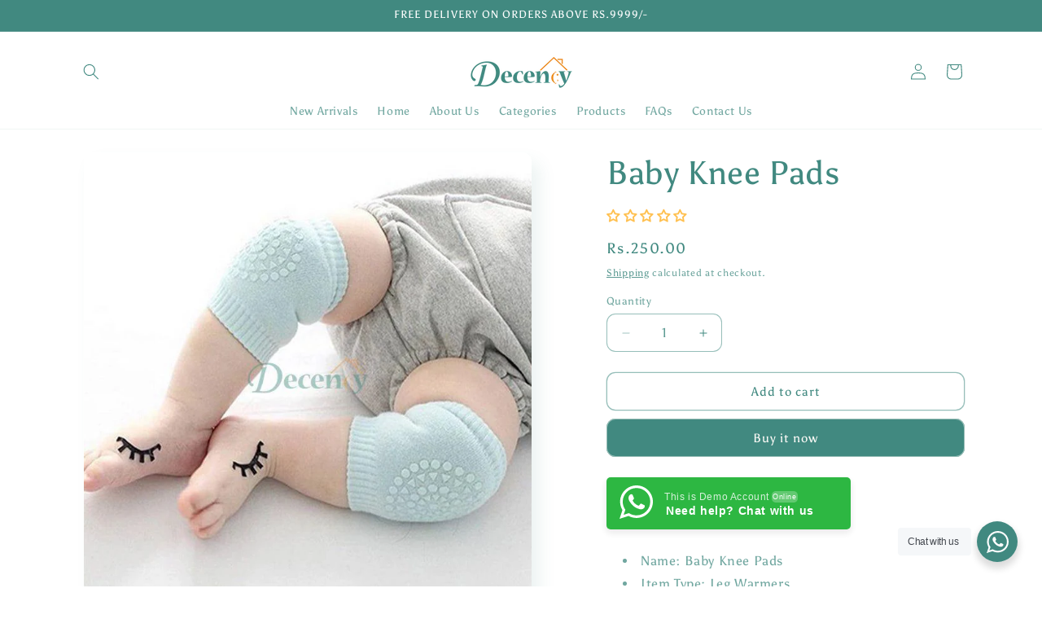

--- FILE ---
content_type: text/javascript
request_url: https://cdn.shopify.com/extensions/0199e635-6342-7cb2-9a51-89166802e59d/whatsapp-chat-63/assets/whatsapp-button.min.js
body_size: 4144
content:
var whatsappCss =
    ".wa__btn_w_img .wa__cs_img_wrap { display: block; } .nta_wa_button .nta-wa-gdpr { color: #6d6d6d; }",
  whatsappHead = document.head || document.getElementsByTagName("head")[0],
  whatsappStyle = document.createElement("style");
(whatsappHead.appendChild(whatsappStyle),
  (whatsappStyle.type = "text/css"),
  whatsappStyle.styleSheet
    ? (whatsappStyle.styleSheet.cssText = whatsappCss)
    : whatsappStyle.appendChild(document.createTextNode(whatsappCss)));
const waButtonMobileCheck = function () {
    var t,
      e = !1;
    ((t = navigator.userAgent || navigator.vendor || window.opera),
    (/(android|bb\d+|meego).+mobile|avantgo|bada\/|blackberry|blazer|compal|elaine|fennec|hiptop|iemobile|ip(hone|od)|iris|kindle|lge |maemo|midp|mmp|mobile.+firefox|netfront|opera m(ob|in)i|palm( os)?|phone|p(ixi|re)\/|plucker|pocket|psp|series(4|6)0|symbian|treo|up\.(browser|link)|vodafone|wap|windows ce|xda|xiino/i.test(
      t,
    ) ||
      /1207|6310|6590|3gso|4thp|50[1-6]i|770s|802s|a wa|abac|ac(er|oo|s\-)|ai(ko|rn)|al(av|ca|co)|amoi|an(ex|ny|yw)|aptu|ar(ch|go)|as(te|us)|attw|au(di|\-m|r |s )|avan|be(ck|ll|nq)|bi(lb|rd)|bl(ac|az)|br(e|v)w|bumb|bw\-(n|u)|c55\/|capi|ccwa|cdm\-|cell|chtm|cldc|cmd\-|co(mp|nd)|craw|da(it|ll|ng)|dbte|dc\-s|devi|dica|dmob|do(c|p)o|ds(12|\-d)|el(49|ai)|em(l2|ul)|er(ic|k0)|esl8|ez([4-7]0|os|wa|ze)|fetc|fly(\-|_)|g1 u|g560|gene|gf\-5|g\-mo|go(\.w|od)|gr(ad|un)|haie|hcit|hd\-(m|p|t)|hei\-|hi(pt|ta)|hp( i|ip)|hs\-c|ht(c(\-| |_|a|g|p|s|t)|tp)|hu(aw|tc)|i\-(20|go|ma)|i230|iac( |\-|\/)|ibro|idea|ig01|ikom|im1k|inno|ipaq|iris|ja(t|v)a|jbro|jemu|jigs|kddi|keji|kgt( |\/)|klon|kpt |kwc\-|kyo(c|k)|le(no|xi)|lg( g|\/(k|l|u)|50|54|\-[a-w])|libw|lynx|m1\-w|m3ga|m50\/|ma(te|ui|xo)|mc(01|21|ca)|m\-cr|me(rc|ri)|mi(o8|oa|ts)|mmef|mo(01|02|bi|de|do|t(\-| |o|v)|zz)|mt(50|p1|v )|mwbp|mywa|n10[0-2]|n20[2-3]|n30(0|2)|n50(0|2|5)|n7(0(0|1)|10)|ne((c|m)\-|on|tf|wf|wg|wt)|nok(6|i)|nzph|o2im|op(ti|wv)|oran|owg1|p800|pan(a|d|t)|pdxg|pg(13|\-([1-8]|c))|phil|pire|pl(ay|uc)|pn\-2|po(ck|rt|se)|prox|psio|pt\-g|qa\-a|qc(07|12|21|32|60|\-[2-7]|i\-)|qtek|r380|r600|raks|rim9|ro(ve|zo)|s55\/|sa(ge|ma|mm|ms|ny|va)|sc(01|h\-|oo|p\-)|sdk\/|se(c(\-|0|1)|47|mc|nd|ri)|sgh\-|shar|sie(\-|m)|sk\-0|sl(45|id)|sm(al|ar|b3|it|t5)|so(ft|ny)|sp(01|h\-|v\-|v )|sy(01|mb)|t2(18|50)|t6(00|10|18)|ta(gt|lk)|tcl\-|tdg\-|tel(i|m)|tim\-|t\-mo|to(pl|sh)|ts(70|m\-|m3|m5)|tx\-9|up(\.b|g1|si)|utst|v400|v750|veri|vi(rg|te)|vk(40|5[0-3]|\-v)|vm40|voda|vulc|vx(52|53|60|61|70|80|81|83|85|98)|w3c(\-| )|webc|whit|wi(g |nc|nw)|wmlb|wonu|x700|yas\-|your|zeto|zte\-/i.test(
        t.substr(0, 4),
      )) &&
      (e = !0),
    !1 === e) &&
      (window.innerWidth > 0 ? window.innerWidth : screen.width) < 500 &&
      (e = !0);
    return e;
  },
  waButtonGetCookie = function (t) {
    for (
      var e = t + "=", n = document.cookie.split(";"), a = 0;
      a < n.length;
      a++
    ) {
      for (var o = n[a]; " " == o.charAt(0); ) o = o.substring(1);
      if (0 == o.indexOf(e)) return o.substring(e.length, o.length);
    }
    return "";
  },
  waButtonCheckGDPR = function (t) {
    return "OFF" === t || "accept" == waButtonGetCookie("nta-wa-gdpr")
      ? ""
      : "1";
  },
  waButtoncheckTranlations = function (t, e) {
    let n = window.Shopify.locale;
    return (
      "zh-TW" === n &&
        "computercenrtre.myshopify.com" !== window.Shopify.shop &&
        (n = "zh"),
      !!("en" !== n && t.enabled && !0 === t.enabled && t[n] && t[n][e])
    );
  },
  waButtonTranslationText = function (t) {
    let e = window.Shopify.locale;
    return (
      "zh-TW" === e &&
        "computercenrtre.myshopify.com" !== window.Shopify.shop &&
        (e = "zh"),
      window.seedgrow_wa_data.translations[e][t]
    );
  },
  waButtonChangeSingleQuotes = function (t) {
    return t.replaceAll(/\'/gi, "’");
  },
  waLoadJsFileAndCreateButton = function (t, e, n, a = !0) {
    let o = document.createElement("script");
    (o.setAttribute("src", t),
      o.setAttribute("type", "text/javascript"),
      o.setAttribute("async", a),
      document.body.appendChild(o),
      o.addEventListener("load", () => {
        ("sportsden-ie.myshopify.com" !== window.Shopify.shop ||
          !0 === waButtonMobileCheck()) &&
          njtWhatsApp.createButton(e, n);
      }),
      o.addEventListener("error", (t) => {
        console.log("Error on loading file", t);
      }));
  },
  waButtonRenderHtml = function () {
    const t = window.seedgrow_button_setting;
    let e = {};
    if (
      ((e = window.seedgrow_wa_data
        ? window.seedgrow_wa_data
        : window.seedgrow_whatsapp_data
          ? window.seedgrow_whatsapp_data
          : {
              accounts: [
                {
                  accountId: "demo-12345",
                  accountName: "This is Demo Account",
                  avatar: "",
                  dayOffsText: "I will be back soon",
                  daysOfWeekWorking: {
                    sunday: {
                      isWorkingOnDay: "OFF",
                      workHours: [{ startTime: "08:00", endTime: "17:30" }],
                    },
                    monday: {
                      isWorkingOnDay: "OFF",
                      workHours: [{ startTime: "08:00", endTime: "17:30" }],
                    },
                    tuesday: {
                      isWorkingOnDay: "OFF",
                      workHours: [{ startTime: "08:00", endTime: "17:30" }],
                    },
                    wednesday: {
                      isWorkingOnDay: "OFF",
                      workHours: [{ startTime: "08:00", endTime: "17:30" }],
                    },
                    thursday: {
                      isWorkingOnDay: "ON",
                      workHours: [{ startTime: "20:00", endTime: "17:30" }],
                    },
                    friday: {
                      isWorkingOnDay: "OFF",
                      workHours: [{ startTime: "08:00", endTime: "17:30" }],
                    },
                    saturday: {
                      isWorkingOnDay: "OFF",
                      workHours: [{ startTime: "08:00", endTime: "17:30" }],
                    },
                  },
                  isAlwaysAvailable: "ON",
                  number: "",
                  predefinedText: "",
                  showButton: !0,
                  showWidget: !0,
                  title: "Customer Happiness Manager",
                  willBeBackText: "I will be back soon",
                },
              ],
              buttonInfo: {},
              options: {
                analytics: {
                  enabledFacebook: "OFF",
                  enabledGoogleGA4: "OFF",
                  enabledGoogle: "OFF",
                },
                display: {
                  displayCondition: "exclude_pages",
                  excludePages: [],
                  includePages: [],
                  showOnDesktop: "ON",
                  showOnMobile: "ON",
                  showPoweredIcon: "ON",
                  showNotificationBadge: "OFF",
                  time_symbols: "h:m",
                },
                styles: {},
              },
              translations: { enabled: !1 },
              urlSettings: {
                onDesktop: "api",
                onMobile: "api",
                openInNewTab: "ON",
                hideAccountWhenOffline: "OFF",
              },
              timezone: "+07:00",
              defaultAvatarUrl:
                "https://whatsapp-u.seedgrow.net/images/whatsapp_logo.svg",
              defaultAvatarSVG:
                '<svg width="48px" height="48px" class="nta-whatsapp-default-avatar" version="1.1" id="Layer_1" xmlns="http://www.w3.org/2000/svg" xmlns:xlink="http://www.w3.org/1999/xlink" x="0px" y="0px" viewBox="0 0 512 512" style="height:48px;width:48px;enable-background:new 0 0 512 512;" xml:space="preserve"><path style="fill:#EDEDED;" d="M0,512l35.31-128C12.359,344.276,0,300.138,0,254.234C0,114.759,114.759,0,255.117,0 S512,114.759,512,254.234S395.476,512,255.117,512c-44.138,0-86.51-14.124-124.469-35.31L0,512z"/> <path style="fill:#55CD6C;" d="M137.71,430.786l7.945,4.414c32.662,20.303,70.621,32.662,110.345,32.662 c115.641,0,211.862-96.221,211.862-213.628S371.641,44.138,255.117,44.138S44.138,137.71,44.138,254.234 c0,40.607,11.476,80.331,32.662,113.876l5.297,7.945l-20.303,74.152L137.71,430.786z"/> <path style="fill:#FEFEFE;" d="M187.145,135.945l-16.772-0.883c-5.297,0-10.593,1.766-14.124,5.297 c-7.945,7.062-21.186,20.303-24.717,37.959c-6.179,26.483,3.531,58.262,26.483,90.041s67.09,82.979,144.772,105.048 c24.717,7.062,44.138,2.648,60.028-7.062c12.359-7.945,20.303-20.303,22.952-33.545l2.648-12.359 c0.883-3.531-0.883-7.945-4.414-9.71l-55.614-25.6c-3.531-1.766-7.945-0.883-10.593,2.648l-22.069,28.248 c-1.766,1.766-4.414,2.648-7.062,1.766c-15.007-5.297-65.324-26.483-92.69-79.448c-0.883-2.648-0.883-5.297,0.883-7.062 l21.186-23.834c1.766-2.648,2.648-6.179,1.766-8.828l-25.6-57.379C193.324,138.593,190.676,135.945,187.145,135.945"/></svg>',
            }),
      window.seedgrow_widget_setting
        ? (e.options.styles = window.seedgrow_widget_setting)
        : (e.options.styles = {
            gdprContent:
              "Please accept our privacy policy first to start a conversation.",
            isShowGDPR: "OFF",
          }),
      e.accounts)
    ) {
      let n = [];
      e.accounts.forEach((t, a) => {
        if (t.showButton)
          if ("free" === e.plans) n.push(t);
          else if ("ON" === e.urlSettings.hideAccountWhenOffline) {
            "online" === njtWhatsApp.getBackTime(t, e) && n.push(t);
          } else n.push(t);
      });
      let a = e.options;
      if (
        ((a.styles.gdprContent =
          !1 === waButtoncheckTranlations(e.translations, "widgetGDPRContent")
            ? waButtonChangeSingleQuotes(a.styles.gdprContent)
            : waButtonChangeSingleQuotes(
                waButtonTranslationText("widgetGDPRContent"),
              )),
        "btnLabel" in a.styles &&
          (a.styles.btnLabel =
            !1 === waButtoncheckTranlations(e.translations, "buttonLabel")
              ? waButtonChangeSingleQuotes(a.styles.btnLabel)
              : waButtonChangeSingleQuotes(
                  waButtonTranslationText("buttonLabel"),
                )),
        "description" in a.styles &&
          (a.styles.description =
            !1 === waButtoncheckTranlations(e.translations, "widgetDescription")
              ? waButtonChangeSingleQuotes(a.styles.description)
              : waButtonChangeSingleQuotes(
                  waButtonTranslationText("widgetDescription"),
                )),
        "responseText" in a.styles &&
          (a.styles.responseText =
            !1 ===
            waButtoncheckTranlations(e.translations, "widgetResponseText")
              ? waButtonChangeSingleQuotes(a.styles.responseText)
              : waButtonChangeSingleQuotes(
                  waButtonTranslationText("widgetResponseText"),
                )),
        0 === n.length && Shopify.designMode)
      ) {
        n.push({
          accountId: "demo-12345",
          accountName: "This is Demo Account",
          avatar: "",
          dayOffsText: "I will be back soon",
          daysOfWeekWorking: {
            sunday: {
              isWorkingOnDay: "OFF",
              workHours: [{ startTime: "08:00", endTime: "17:30" }],
            },
            monday: {
              isWorkingOnDay: "OFF",
              workHours: [{ startTime: "08:00", endTime: "17:30" }],
            },
            tuesday: {
              isWorkingOnDay: "OFF",
              workHours: [{ startTime: "08:00", endTime: "17:30" }],
            },
            wednesday: {
              isWorkingOnDay: "OFF",
              workHours: [{ startTime: "08:00", endTime: "17:30" }],
            },
            thursday: {
              isWorkingOnDay: "ON",
              workHours: [{ startTime: "20:00", endTime: "17:30" }],
            },
            friday: {
              isWorkingOnDay: "OFF",
              workHours: [{ startTime: "08:00", endTime: "17:30" }],
            },
            saturday: {
              isWorkingOnDay: "OFF",
              workHours: [{ startTime: "08:00", endTime: "17:30" }],
            },
          },
          isAlwaysAvailable: "ON",
          number: "",
          predefinedText: "",
          showButton: !0,
          showWidget: !0,
          title: "Customer Happiness Manager",
          willBeBackText: "I will be back soon",
        });
        let t = document.getElementById("nta-woo-products-button-link-app");
        t.innerHTML = `<span>Please select account <a href="https://${t.getAttribute("data-shop-domain")}/admin/apps/whatsapp-chat-12/?&tab=button">here</a></span>`;
      }
      if (n.length > 0) {
        let o = t;
        ((o.label =
          !1 === waButtoncheckTranlations(e.translations, "buttonLabel")
            ? waButtonChangeSingleQuotes(o.label)
            : waButtonChangeSingleQuotes(
                waButtonTranslationText("buttonLabel"),
              )),
          n.forEach((t, n) => {
            if (
              ((t.accountName = t.accountName.replaceAll(/\'/gi, "’")),
              (t.dayOffsText = t.dayOffsText.replaceAll(/\'/gi, "’")),
              !0 === waButtoncheckTranlations(e.translations, t.accountId))
            ) {
              let e = waButtonTranslationText(t.accountId);
              ((e = e.replaceAll(/\[sgwa_page_title\]/gi, "[njwa_page_title]")),
                (e = e.replaceAll(/\[sgwa_page_url\]/gi, "[njwa_page_url]")),
                (e = e.replaceAll(/\'/gi, "%27")),
                (t.predefinedText = e));
            }
            ((t.predefinedText = t.predefinedText.replaceAll(/\'/gi, "’")),
              (t.willBeBackText = t.willBeBackText.replaceAll(/\'/gi, "’")),
              (t.title = t.title.replaceAll(/\'/gi, "’")));
            const i = {
              name: t.accountName,
              info: t,
              styles: o,
              avatar: t.avatar,
              options: a,
              gdprStatus:
                ((s = e.options.styles.isShowGDPR),
                "OFF" === s || "accept" == waButtonGetCookie("nta-wa-gdpr")
                  ? ""
                  : "1"),
              defaultAvatar: e.defaultAvatarUrl,
            };
            var s;
            const r = document.createElement("div");
            ((r.className = "nta-woo-products-button"),
              (r.innerHTML = `<div class="nta_wa_button" data-id='${t.accountId}' data-info='${JSON.stringify(i)}'></div>`),
              document
                .getElementById("nta-woo-products-button")
                .appendChild(r));
          }),
          document.querySelectorAll(".nta_wa_button").forEach(function (t) {
            if (t._isWaButton) return;
            const n = JSON.parse(t.getAttribute("data-info"));
            if (window.hasOwnProperty("njtWhatsApp"))
              ("sportsden-ie.myshopify.com" !== window.Shopify.shop ||
                !0 === waButtonMobileCheck()) &&
                njtWhatsApp.createButton(t, {
                  ...n,
                  timezone: e.timezone,
                  i18n: {
                    offline:
                      "mariald-accesorios.myshopify.com" !== window.Shopify.shop
                        ? "Offline"
                        : "Desconectado",
                    online:
                      "mariald-accesorios.myshopify.com" !== window.Shopify.shop
                        ? "Online"
                        : "En línea",
                  },
                  urlSettings: e.urlSettings,
                });
            else {
              const a = {
                ...n,
                timezone: e.timezone,
                i18n: {
                  offline:
                    "mariald-accesorios.myshopify.com" !== window.Shopify.shop
                      ? "Offline"
                      : "Desconectado",
                  online:
                    "mariald-accesorios.myshopify.com" !== window.Shopify.shop
                      ? "Online"
                      : "En línea",
                },
                urlSettings: e.urlSettings,
              };
              waLoadJsFileAndCreateButton(
                "https://whatsapp-u.seedgrow.net/js/njt-whatsapp.js",
                t,
                a,
                !0,
              );
            }
          }));
      }
    }
  },
  trackButtonClick = async function (t) {
    const e = t.target.closest(".wa__button");
    await fetch("https://whatsapp-u.seedgrow.net/api/tracking", {
      method: "POST",
      body: JSON.stringify({
        shop: window.Shopify.shop,
        action: "button_click",
        page: "products",
        product_title: window.seedgrow_current_product
          ? window.seedgrow_current_product.title
          : "",
        url: window.location.href,
        number: e.getAttribute("data-wa-number"),
      }),
      headers: {
        "Access-Control-Allow-Origin": "*",
        "Content-Type": "application/json",
      },
    });
  },
  initWhatsAppButton = function () {
    if ((waButtonRenderHtml(), void 0 !== window.seedgrow_wa_data)) {
      if (
        void 0 !==
          window.seedgrow_wa_data.options.display.showNotificationBadge &&
        "ON" === window.seedgrow_wa_data.options.display.showNotificationBadge
      ) {
        const t = document.querySelectorAll(".nta_wa_button .wa__button");
        t.length > 0 &&
          t.forEach(function (t) {
            if (t.classList.contains("wa__stt_offline")) return;
            const e = document.createElement("span");
            ((e.className = "wa__btn_notification_badge_dot"), t.append(e));
          });
      }
      if (!Shopify.designMode && "pro" === window.seedgrow_wa_data.plans) {
        const t = document.querySelectorAll(".nta_wa_button .wa__button");
        t &&
          t.forEach((t) => {
            t.addEventListener("click", (t) => {
              trackButtonClick(t);
            });
          });
      }
    }
  };
"loading" !== document.readyState
  ? initWhatsAppButton()
  : document.addEventListener("DOMContentLoaded", function () {
      initWhatsAppButton();
    });
